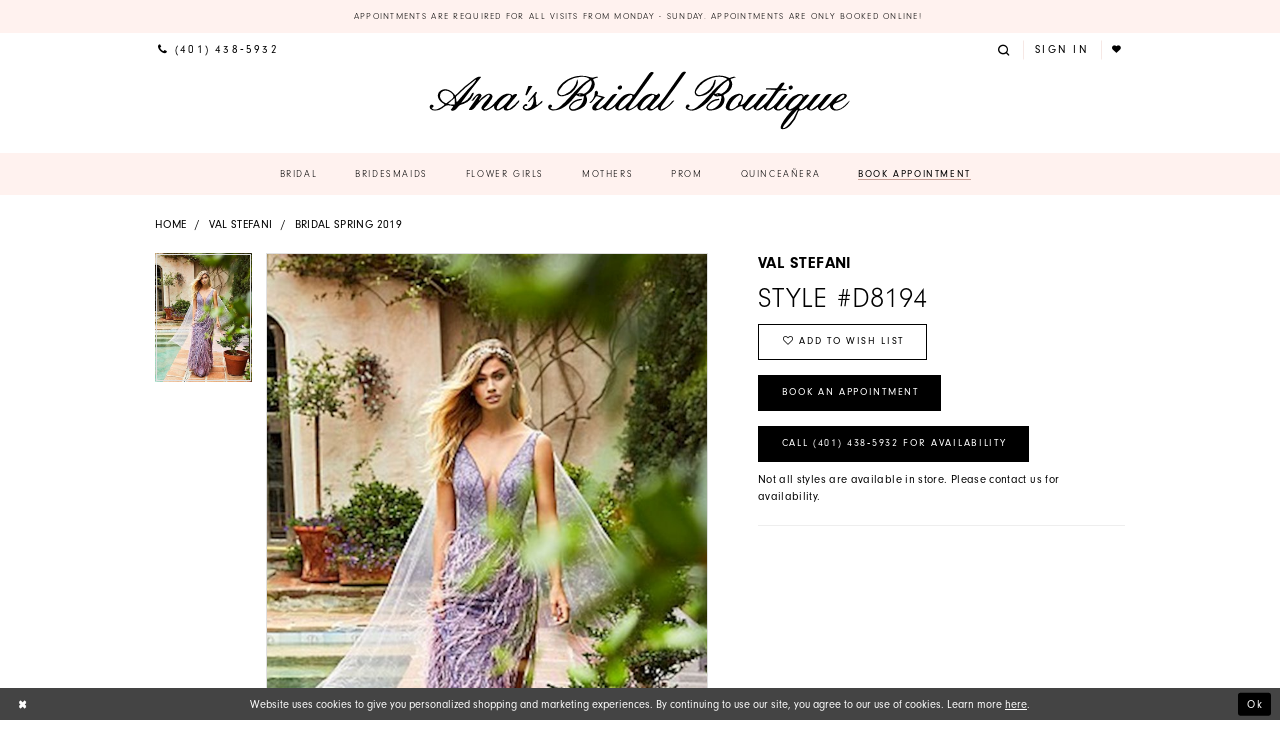

--- FILE ---
content_type: text/html; charset=utf-8
request_url: https://www.anasbridal.com/val-stefani/bridal-spring-2019/d8194
body_size: 13807
content:
<!DOCTYPE html>
<html class="" lang="en-US">
<head>
    
<base href="/">
<meta charset="UTF-8">
<meta name="viewport" content="width=device-width, initial-scale=1, maximum-scale=2, user-scalable=1" />
<meta name="format-detection" content="telephone=yes">
    
<title>Val Stefani - D8194 | Ana&#x27;s Bridal Boutique</title>

    <meta property="og:title" content="Val Stefani - D8194 | Ana&#x27;s Bridal Boutique" />
    <meta property="og:type" content="website" />
    <meta property="og:url" content="https://www.anasbridal.com/val-stefani/bridal-spring-2019/d8194"/>
        <meta name="description" content="Ana&#x27;s Bridal Boutique located in East Providence RI. Family-owned formalwear boutique carrying dresses for weddings, proms &amp; pageants, plus tuxedos. Style D8194" />
        <meta property="og:description" content="Ana&#x27;s Bridal Boutique located in East Providence RI. Family-owned formalwear boutique carrying dresses for weddings, proms &amp; pageants, plus tuxedos. Style D8194" />
        <meta property="og:image" content="https://dy9ihb9itgy3g.cloudfront.net/products/1586/d8194/d8194______.670.jpg" />
        <meta name="twitter:image" content="https://dy9ihb9itgy3g.cloudfront.net/products/1586/d8194/d8194______.670.jpg">
        <meta name="keywords" content="Bridal dresses, bridal gowns, bridesmaids, bridesmaids dresses, flower girl, prom, prom dresses," />
        <meta name="google-site-verification" content="0RjWJ_t5cLEh65ZHLgqvyFqBtGXniUC0a2hbLD2S-3Y" />
        <link rel="canonical" href="https://www.anasbridal.com/val-stefani/bridal-spring-2019/d8194" />


    <link rel="apple-touch-icon" sizes="180x180" href="Themes/AnasBridal/Content/img/favicon/apple-touch-icon.png">
<link rel="icon" type="image/png" sizes="32x32" href="Themes/AnasBridal/Content/img/favicon/favicon-32x32.png">
<link rel="icon" type="image/png" sizes="16x16" href="Themes/AnasBridal/Content/img/favicon/favicon-16x16.png">
<link rel="manifest" href="Themes/AnasBridal/Content/img/favicon/site.webmanifest">
<link rel="mask-icon" href="Themes/AnasBridal/Content/img/favicon/safari-pinned-tab.svg" color="#fd88d2">
<link rel="shortcut icon" href="Themes/AnasBridal/Content/img/favicon/favicon.ico">
<meta name="msapplication-TileColor" content="#fd88d2">
<meta name="msapplication-config" content="Themes/AnasBridal/Content/img/favicon/browserconfig.xml">
<meta name="theme-color" content="#ffe6f0">
    <link rel="preconnect" href="https://use.typekit.net" crossorigin="anonymous">
<link rel="preconnect" href="https://p.typekit.net" crossorigin="anonymous">
<link rel="preload" href="https://use.typekit.net/nae8xye.css" as="style">
<link rel="stylesheet" href="https://use.typekit.net/nae8xye.css"/>

    <link rel="stylesheet" type="text/css" href="https://www.anasbridal.com/content/theme.min.css?v=20251017104426"/>
    

    



    






</head>
<body class="page-pdp page-common page-white  ">
    <!--[if lt IE 11]>
      <p class="browsehappy">You are using an <strong>outdated</strong> browser. Please <a href="http://browsehappy.com/">upgrade your browser</a> to improve your experience.</p>
    <![endif]-->
    <div class="hidden-vars" data-vars>
    <div class="breakpoint-xl" data-var-name="breakpoint" data-var-type="xl" data-var-value="width"></div>
    <div class="breakpoint-lg" data-var-name="breakpoint" data-var-type="lg" data-var-value="width"></div>
    <div class="breakpoint-md" data-var-name="breakpoint" data-var-type="md" data-var-value="width"></div>
    <div class="breakpoint-sm" data-var-name="breakpoint" data-var-type="sm" data-var-value="width"></div>
    <div class="color-primary" data-var-name="color" data-var-type="primary" data-var-value="color"></div>
    <div class="color-secondary" data-var-name="color" data-var-type="secondary" data-var-value="color"></div>
</div>
    <!-- Loader -->
    <div id="spinner" class="loader">
        <div class="round">
            <div class="section"></div>
        </div>
    </div>
    <div class="app-container app-container-fix">
        





    <div class="preheader-promo" id="preheader-promo-common" data-property="preheader-promo">
        <div class="container-fluid">
            <div class="row">
                <div class="common-top-promo">
                    
    <div class="common-message" role="status" 
         data-popup="commonTopPromo" 
         data-popup-expires="1"
         style="display:none;background-color:#fff2ef;color:#000000;">
        <div class="common-message--blocks iblock-fix">

                <div class="common-message--block common-message--block-text-list">
                    <div class="common-message--text-list">
                        <div class="list">
                                <div class="list-item common-message--text-list-description-item">
                                    <div class="common-message--text common-message--text-list-description">
                                        <p style="text-align: center;"><a class="no-styles" href="/appointments" target="_self">Appointments are required for all visits from Monday - Sunday. Appointments are only booked online!&nbsp;</a></p>
                                    </div>
                                </div>

                        </div>
                    </div>
                </div>


        </div>
    </div>

                </div>
            </div>
        </div>
    </div>

<div class="primary-block iblock-fix" data-property="fixed-header">
        <div class="preheader preheader-line hidden-gt-sm color-primary">
            <div class="container-fluid">
                <div class="row">
                    <div class="preheader-block preheader-style">
                        <ul>
                                <li>
                                    <a href="tel:4014385932" 
   rel="nofollow"
   aria-label="Phone Us">
  <i class="icomoon icomoon-phone"
     aria-hodden="true">
  </i>
  <span>(401)&nbsp;438&#8209;5932
  </span>
</a>    

                                </li>
                                <li class="book-btn">
                                    <a href="appointments">
  <span>
    Book Appointment
  </span>
</a>

                                </li>
                        </ul>
                    </div>
                </div>
            </div>
        </div>
    <div class="preheader preheader-main">
        <div class="container">
            <div class="row">
                <div class="preheader-blocks">
                    <div class="preheader-block preheader-style preheader-left">
                        <ul role="menu"
                            aria-label="Preheader Left Menu. Buttons: hamburger, search, phone">
                            <li role="menuitem"
                                class="hidden-gt-sm">
                                <span role="button"
                                      class="navbar-toggle hidden-gt-sm menu-item collapsed"
                                      data-toggle="collapse"
                                      data-target="#main-navbar"
                                      aria-expanded="false"
                                      aria-controls="main-navbar"
                                      aria-label="Show Navbar">
                                    <i class="icomoon icomoon-hamburger"
                                       aria-hidden="true"></i>
                                </span>
                            </li>
                            <li role="menuitem"
                                class="hidden-gt-sm">
                                <a role="button"
                                   class="show-search"
                                   href="search"
                                   aria-haspopup="true"
                                   aria-expanded="false"
                                   aria-label="Show search">
                                    <i class="icomoon icomoon-search"
                                       aria-hidden="true"></i>
                                </a>
                            </li>
                                <li role="menuitem"
                                    class="hidden-xs hidden-sm">
                                    <a href="tel:4014385932" 
   rel="nofollow"
   aria-label="Phone Us">
  <i class="icomoon icomoon-phone"
     aria-hodden="true">
  </i>
  <span>(401)&nbsp;438&#8209;5932
  </span>
</a>    

                                </li>
                        </ul>
                    </div>
                    <a href="/" class="brand-logo" aria-label="Ana&#x27;s Bridal Prom &amp; Pageante">
                        <img src="logos/main-logo?v=d5f6cd39-2440-f0fc-43e4-0acff434346e" alt="Ana&#x27;s Bridal Prom &amp; Pageante"/>
                    </a>
                    <div class="preheader-block preheader-style preheader-right">
                        <ul role="menu"
                            aria-label="Preheader Right Menu. Buttons: search, account, wishlist"
                            class="has-separators">
                            <li role="menuitem"
                                class="hidden-xs hidden-sm">
                                <a role="button"
                                   class="show-search"
                                   href="search"
                                   aria-haspopup="true"
                                   aria-expanded="false"
                                   aria-label="Show search">
                                    <i class="icomoon icomoon-search"
                                       aria-hidden="true"></i>
                                </a>
                            </li>
                            <li role="menuitem"
                                class="dropdown">
                                <a href="/account"
                                   class="dropdown-toggle"
                                   data-toggle="dropdown"
                                   aria-haspopup="true"
                                   aria-expanded="false"
                                   aria-label="Account dropdown">
                                    <i class="icomoon icomoon-user hidden-gt-sm"
                                       aria-hidden="true"></i>
                                    <span class="hidden-sm hidden-xs">Sign In</span>
                                </a>
                                <div class="dropdown-menu clickable cart-popup"
                                     role="dialog"
                                     aria-label="Account Dialog">
                                    <span class="fl-right close-dropdown"
                                          data-trigger="cart"
                                          role="button"
                                          aria-label="Toggle Account Dialog"
                                          aria-haspopup="true"
                                          aria-expanded="false">
                                    </span>
                                    <div class="account-dropdown">
                                        <ul>
                                                <li><a href="/login">Sign In</a></li>
                                                <li><a href="/register">Sign Up</a></li>
                                                <li><a href="/wishlist">Wishlist</a></li>
                                        </ul>
                                    </div>
                                </div>
                            </li>
                            <li role="menuitem">
                                <a href="/wishlist"
                                   aria-label="Check Wishlist">
                                    <i class="icomoon icomoon-heart"
                                       aria-hidden="true"></i>
                                </a>
                            </li>
                        </ul>
                    </div>
                    <div class="search-holder">
                        <div name="search-form" role="search" aria-label="Search form"
     class="search-form iblock-fix collapsed">
    <div class="search-group ui-widget">

        <div class="search-btn search-btn-left search-addon1">
            <button type="submit" data-trigger="search" aria-label="Submit Search">
                <i class="icon-syvo icon-search" aria-hidden="true"></i>
            </button>
        </div>
        <div class="search-btn search-btn-right">
            <button type="button" class="close-search-form" aria-label="Close Search">
                <i class="icon-syvo icon-close-x" aria-hidden="true"></i>
            </button>
        </div>
        <input type="search"
               name="query"
               class="ui-autocomplete-input"
               placeholder="Search"
               aria-label="Search"
               data-property="search"/>
    </div>
</div>
                    </div>
                </div>
            </div>
        </div>
    </div>
    <header class="header iblock-fix">
        <div class="container">
            <div class="row">
                <div class="header-blocks clearfix">
                    <div id="main-navbar" class="main-navbar navbar-collapse collapse">
<div class="common-navbar">
    <span class="close-navbar" data-toggle="collapse" data-target="#main-navbar" aria-haspopup="false" aria-expanded="false" aria-hidden="true">
    </span>
    <ul>
                  <!--<li>
        <a href="covid-19-announcement">
          <span> <Strong>
            COVID-19 Update
            </Strong>
          </span>
          <i class="sign">
          </i>
        </a>
      </li>-->
      <li>
        <a href="collections/bridal">
          <span>
            Bridal
          </span>
          <i class="sign">
          </i>
        </a>
      </li>
      
      <li>
        <a href="collections/bridesmaids">
          <span>Bridesmaids
          </span>
          <i class="sign">
          </i>
        </a>
      </li>
      <li>
        <a href="collections/flowergirl">
          <span>Flower Girls
          </span>
          <i class="sign">
          </i>
        </a>
      </li>
      <li>
        <a href="/collections/motherofthebride">
          <span>Mothers
          </span>
          <i class="sign">
          </i>
        </a>
      </li>
      <!--<li>
        <<a href="tuxedo">
          <span>Tuxedo Rentals
          </span>
          <i class="sign">
          </i>
        </a>
      </li>-->
 <li>
        <!-- <input type="checkbox" data-trigger="menu-opener"> -->

        <a href="collections/prom">
          <span>Prom
          </span>
          <i class="sign">
          </i>
        </a>          
      </li>
      <li>
        <a href="collections/quinceanera">
          <span>Quinceañera
          </span>
          <i class="sign">
          </i>
        </a>
      </li>
      <!--<li>
        <a href="events">
          <span>Events
          </span>
          <i class="sign">
          </i>
        </a>
      </li>-->
      <li class="book-btn">
        <a href="appointments">
          <span>Book Appointment
          </span>
        </a>
      </li>
    </ul>
  </div>
                        <div class="common-navbar account-block hidden-gt-sm">
    <ul>
            <li>
                <a href="/login">
                    <span>Sign In</span>
                    <i class="sign" aria-hidden="true"></i>
                </a>
            </li>
            <li>
                <a href="/register">
                    <span>Sign Up</span>
                    <i class="sign" aria-hidden="true"></i>
                </a>
            </li>
            <li>
                <a href="/wishlist">
                    <span>Wishlist</span>
                    <i class="sign" aria-hidden="true"></i>
                </a>
            </li>
    </ul>
</div>
                    </div>
                </div>
            </div>
        </div>
    </header>
</div>

        <div class="main-content" id="main" role="main">
            



<div class="details-cmp common-cmp bootstrap-iso iblock-fix">

    

<section class="section-breadcrumbs">
    <div class="container">
        <div class="row">
            <div class="common-breadcrumbs">
                <ul>
                        <li>
                                <a class=""
                                   href="/">Home</a>

                        </li>
                        <li>
                                <a class=""
                                   href="/val-stefani">Val Stefani</a>

                        </li>
                        <li>
                                <a class=""
                                   href="/val-stefani/bridal-spring-2019">Bridal Spring 2019</a>

                        </li>
                </ul>
            </div>
        </div>

    </div>
</section>

    <section class="section-product" data-product-id="4391">
        <div class="container">
            <div class="row">
                <div class="product-bio">
                    <div class="product-detailed clearfix iblock-fix">
                        <div class="product-info product-visual">

                            




<div class="product-media">
    

    <div class="product-views clearfix" data-property="parent">
        <span role="heading" aria-level="2" class="sr-only">Products Views Carousel</span>
        <a href="#products-views-skip" title="Skip to end" class="sr-only sr-only-focusable" 
           data-trigger="scroll-to" data-target="#products-views-skip">Skip to end</a>
        

<div class="product-view previews">
        <div class="list" data-list="previews" aria-label="Val Stefani Style #D8194 thumbnail list">

                    <div class="list-item">
                        <div class="preview has-background"
                             style="background-image: url('https://dy9ihb9itgy3g.cloudfront.net/products/1586/d8194/d8194______.340.jpg')"
                             data-trigger="color-filter-all"
                             data-value-id="">
                            <img src="https://dy9ihb9itgy3g.cloudfront.net/products/1586/d8194/d8194______.340.jpg" alt="Val Stefani Style #D8194 #0 default thumbnail"/>
                        </div>
                    </div>
        </div>
</div>
        

<div class="product-view overviews common-videolist">

        <div class="list" data-list="overviews" data-slick>
                    <div class="list-item slick-current">
                        <div class="overview"
                             data-lazy-background
                             data-value-id=""
                             data-related-image="false">
                            <a href="https://dy9ihb9itgy3g.cloudfront.net/products/1586/d8194/d8194______.2000.jpg"
                               class="MagicZoom overview-media" data-options="lazyZoom: true; textClickZoomHint: Click to zoom"
                               aria-label="Full size Val Stefani Style #D8194 #0 default picture">
                                <img data-lazy="https://dy9ihb9itgy3g.cloudfront.net/products/1586/d8194/d8194______.740.jpg" 
                                     alt="Val Stefani Style #D8194 #0 default picture"/>
                            </a>
                        </div>
                    </div>
        </div>
    
    <div class="controls">
        <div class="list">
            <div class="list-item">
            </div>
        </div>
    </div>

    

</div>
        <div id="products-views-skip" class="sr-only" tabindex="-1">Products Views Carousel End</div>
    </div>

</div>

<div class="visual-dots dots-placeholder"></div>

<div class="social-networks social-share social-share-single">
    <ul>
        <li>
            <span class="share-title">
                Share:
            </span>
        </li>
                    <li style="display: none;">
                        <a href="https://www.pinterest.com/aboutiquetuxedo/"
                           data-property="pinterest-share"
                           data-placement="Social group"
                           target="_blank" title="Pinterest" aria-label="Share using Pinterest">
                            <i class="fa fa-pinterest-p" aria-hidden="true"></i>
                        </a>
                    </li>
                    <li style="display: none;">
                        <a href="https://x.com/anasbridal_ri"
                           data-property="x-share"
                           data-placement="Social group"
                           target="_blank" title="X" aria-label="Share using X">
                            <i class="icon-syvo icon-x-twitter" aria-hidden="true"></i>
                        </a>
                    </li>
                    <li style="display: none;">
                        <a href="https://www.youtube.com/channel/UCsBwHqV1_TbVKN71fXJPaKw?view_as=subscriber"
                           data-property="youtube-share"
                           data-placement="Social group"
                           target="_blank" title="Youtube" aria-label="Share using Youtube">
                            <i class="fa fa-youtube" aria-hidden="true"></i>
                        </a>
                    </li>
        
    </ul>
</div>




                        </div>
                        <div class="product-info product-sheet" data-property="product-details">

                            


<div class="product-heading">
    <div class="option name">
        
    <h1 role="heading" aria-level="1">
        Val Stefani
    </h1>

    <h3 role="heading" aria-level="2">
        Style #D8194
    </h3>


    </div>
    

</div>




    <div class="product-dynamic">
    </div>



<div class="product-actions" aria-live="polite" aria-label="Product buttons. Cart and Wishlist buttons state depends on color/size combination chosen">
    <div class="option buttons-block">


    <div class="relative-container">
        <div class="cart-hint" data-property="cart-tooltip">
    <a href="#" class="cart-hint-close" data-trigger="cart-tooltip-close" aria-label="Close ship date tooltip"><span aria-hidden="true">&#10006;</span></a>
    <div class="cart-hint-header">
        <span class="h5" data-change="cart-tooltip-header">Ship date:</span>
    </div>
    <div class="cart-hint-body">
        <p data-change="cart-tooltip-text"></p>
    </div>
    <div class="cart-hint-arrow"></div>
</div>
        <a class="btn btn-success-invert btn__add-wishlist" data-property="add-wishlist" data-value="true">
            <i class="fa fa-heart-o btn__add-wishlist__icon" aria-hidden="true"></i>
            <span class="btn__add-wishlist__title">Add To Wish List</span>
            <i class="fa fa-check btn__add-wishlist__icon--active" aria-hidden="true"></i>
            <span class="btn__add-wishlist__title--active"></span>
        </a>
    </div>
    <a href="/appointments" class="btn btn-success" data-property="book-appointment" >
        Book an Appointment
    </a>
    <a href="tel:4014385932" data-property="cart-call" data-value="true"
       class="btn btn-success text-uppercase hide">
        Call (401)&nbsp;438&#8209;5932 for Availability
    </a>
    

    </div>
</div>






    <div class="product-attributes">
        <div class="option description">
            



        </div>
    </div>
    <div>
        <div class="option description">
            
    <div class="pdp-disclaimer-description"><p>Not all styles are available in store. Please contact us for availability.&nbsp;</p></div>
        <hr />

        </div>
    </div>




                        </div>
                    </div>

                    


                </div>
            </div>
        </div>
    </section>


    


    <section class="section-header">
        <div class="container">
            <div class="row">
                <div class="header">
                    <h2>Related Products</h2>
                </div>
            </div>
        </div>
    </section>
    <section class="section-recommended section-related" aria-label="Related Products">
        <span role="heading" aria-level="2" class="sr-only">Related Products Carousel</span>
        <a href="#related-products-skip" title="Skip to end" class="sr-only sr-only-focusable"
           data-trigger="scroll-to" data-target="#related-products-skip">Skip to end</a>
        <div class="container">
            <div class="row">
                <div class="recommended-products related-products" data-property="related-products">
                        <div class="product-list" data-property="product-list">
    <div class="list" data-list="products" 
         role="listbox" aria-label="Product List">

            <div class="list-item" data-layout-width 
                 role="option" aria-label="Val Stefani Style #D8193">
                

<div class="product" data-property="parent" data-product-id="4390">
    <div class="product-images">
        <a href="/val-stefani/bridal-spring-2019/d8193" class="product-images--list list" data-list="images"
           data-link="product-images"
           role="presentation"
           tabindex="-1">
            <div class="list-item">
                

<div class="product-image product-image-default has-background" data-img="default" style="background-image: url(&#x27;https://dy9ihb9itgy3g.cloudfront.net/products/1586/d8193/d8193______.740.jpg&#x27;)" data-related-image="false"><img alt="Val Stefani Style #D8193 Image" height="1151" src="https://dy9ihb9itgy3g.cloudfront.net/products/1586/d8193/d8193______.740.jpg" width="740" /></div>
            </div>
        </a>

        

    </div>
    <div class="descriptions">
        <div class="description description-title">
            <div class="product-title">
    <div class="title title-small" title="Val Stefani Style #D8193">
        <h4 role="presentation" aria-level="4">
            <span data-layout-font>Val Stefani</span>
        </h4>
        <h5 role="presentation" aria-level="5">
            <span data-layout-font>Style #D8193</span>
        </h5>
</div>
</div>
        </div>

    </div>

</div>
            </div>
            <div class="list-item" data-layout-width 
                 role="option" aria-label="Val Stefani Style #D8192">
                

<div class="product" data-property="parent" data-product-id="4389">
    <div class="product-images">
        <a href="/val-stefani/bridal-spring-2019/d8192" class="product-images--list list" data-list="images"
           data-link="product-images"
           role="presentation"
           tabindex="-1">
            <div class="list-item">
                

<div class="product-image product-image-default has-background" data-img="default" style="background-image: url(&#x27;https://dy9ihb9itgy3g.cloudfront.net/products/1586/d8192/d8192______.740.jpg&#x27;)" data-related-image="false"><img alt="Val Stefani Style #D8192 Image" height="1151" src="https://dy9ihb9itgy3g.cloudfront.net/products/1586/d8192/d8192______.740.jpg" width="740" /></div>
            </div>
        </a>

        

    </div>
    <div class="descriptions">
        <div class="description description-title">
            <div class="product-title">
    <div class="title title-small" title="Val Stefani Style #D8192">
        <h4 role="presentation" aria-level="4">
            <span data-layout-font>Val Stefani</span>
        </h4>
        <h5 role="presentation" aria-level="5">
            <span data-layout-font>Style #D8192</span>
        </h5>
</div>
</div>
        </div>

    </div>

</div>
            </div>
            <div class="list-item" data-layout-width 
                 role="option" aria-label="Val Stefani Style #D8191">
                

<div class="product" data-property="parent" data-product-id="4388">
    <div class="product-images">
        <a href="/val-stefani/bridal-spring-2019/d8191" class="product-images--list list" data-list="images"
           data-link="product-images"
           role="presentation"
           tabindex="-1">
            <div class="list-item">
                

<div class="product-image product-image-default has-background" data-img="default" style="background-image: url(&#x27;https://dy9ihb9itgy3g.cloudfront.net/products/1586/d8191/d8191______.740.jpg&#x27;)" data-related-image="false"><img alt="Val Stefani Style #D8191 Image" height="1151" src="https://dy9ihb9itgy3g.cloudfront.net/products/1586/d8191/d8191______.740.jpg" width="740" /></div>
            </div>
        </a>

        

    </div>
    <div class="descriptions">
        <div class="description description-title">
            <div class="product-title">
    <div class="title title-small" title="Val Stefani Style #D8191">
        <h4 role="presentation" aria-level="4">
            <span data-layout-font>Val Stefani</span>
        </h4>
        <h5 role="presentation" aria-level="5">
            <span data-layout-font>Style #D8191</span>
        </h5>
</div>
</div>
        </div>

    </div>

</div>
            </div>
            <div class="list-item" data-layout-width 
                 role="option" aria-label="Val Stefani Style #D8190">
                

<div class="product" data-property="parent" data-product-id="4387">
    <div class="product-images">
        <a href="/val-stefani/bridal-spring-2019/d8190" class="product-images--list list" data-list="images"
           data-link="product-images"
           role="presentation"
           tabindex="-1">
            <div class="list-item">
                

<div class="product-image product-image-default has-background" data-img="default" style="background-image: url(&#x27;https://dy9ihb9itgy3g.cloudfront.net/products/1586/d8190/d8190______.740.jpg&#x27;)" data-related-image="false"><img alt="Val Stefani Style #D8190 Image" height="1151" src="https://dy9ihb9itgy3g.cloudfront.net/products/1586/d8190/d8190______.740.jpg" width="740" /></div>
            </div>
        </a>

        

    </div>
    <div class="descriptions">
        <div class="description description-title">
            <div class="product-title">
    <div class="title title-small" title="Val Stefani Style #D8190">
        <h4 role="presentation" aria-level="4">
            <span data-layout-font>Val Stefani</span>
        </h4>
        <h5 role="presentation" aria-level="5">
            <span data-layout-font>Style #D8190</span>
        </h5>
</div>
</div>
        </div>

    </div>

</div>
            </div>
            <div class="list-item" data-layout-width 
                 role="option" aria-label="Val Stefani Style #D8189">
                

<div class="product" data-property="parent" data-product-id="4386">
    <div class="product-images">
        <a href="/val-stefani/bridal-spring-2019/d8189" class="product-images--list list" data-list="images"
           data-link="product-images"
           role="presentation"
           tabindex="-1">
            <div class="list-item">
                

<div class="product-image product-image-default has-background" data-img="default" style="background-image: url(&#x27;https://dy9ihb9itgy3g.cloudfront.net/products/1586/d8189/d8189______.740.jpg&#x27;)" data-related-image="false"><img alt="Val Stefani Style #D8189 Image" height="1151" src="https://dy9ihb9itgy3g.cloudfront.net/products/1586/d8189/d8189______.740.jpg" width="740" /></div>
            </div>
        </a>

        

    </div>
    <div class="descriptions">
        <div class="description description-title">
            <div class="product-title">
    <div class="title title-small" title="Val Stefani Style #D8189">
        <h4 role="presentation" aria-level="4">
            <span data-layout-font>Val Stefani</span>
        </h4>
        <h5 role="presentation" aria-level="5">
            <span data-layout-font>Style #D8189</span>
        </h5>
</div>
</div>
        </div>

    </div>

</div>
            </div>
            <div class="list-item" data-layout-width 
                 role="option" aria-label="Val Stefani Style #D8187">
                

<div class="product" data-property="parent" data-product-id="4384">
    <div class="product-images">
        <a href="/val-stefani/bridal-spring-2019/d8187" class="product-images--list list" data-list="images"
           data-link="product-images"
           role="presentation"
           tabindex="-1">
            <div class="list-item">
                

<div class="product-image product-image-default has-background" data-img="default" style="background-image: url(&#x27;https://dy9ihb9itgy3g.cloudfront.net/products/1586/d8187/d8187______.740.jpg&#x27;)" data-related-image="false"><img alt="Val Stefani Style #D8187 Image" height="1151" src="https://dy9ihb9itgy3g.cloudfront.net/products/1586/d8187/d8187______.740.jpg" width="740" /></div>
            </div>
        </a>

        

    </div>
    <div class="descriptions">
        <div class="description description-title">
            <div class="product-title">
    <div class="title title-small" title="Val Stefani Style #D8187">
        <h4 role="presentation" aria-level="4">
            <span data-layout-font>Val Stefani</span>
        </h4>
        <h5 role="presentation" aria-level="5">
            <span data-layout-font>Style #D8187</span>
        </h5>
</div>
</div>
        </div>

    </div>

</div>
            </div>
            <div class="list-item" data-layout-width 
                 role="option" aria-label="Val Stefani Style #D8186">
                

<div class="product" data-property="parent" data-product-id="4383">
    <div class="product-images">
        <a href="/val-stefani/bridal-spring-2019/d8186" class="product-images--list list" data-list="images"
           data-link="product-images"
           role="presentation"
           tabindex="-1">
            <div class="list-item">
                

<div class="product-image product-image-default has-background" data-img="default" style="background-image: url(&#x27;https://dy9ihb9itgy3g.cloudfront.net/products/1586/d8186/d8186______.740.jpg&#x27;)" data-related-image="false"><img alt="Val Stefani Style #D8186 Image" height="1151" src="https://dy9ihb9itgy3g.cloudfront.net/products/1586/d8186/d8186______.740.jpg" width="740" /></div>
            </div>
        </a>

        

    </div>
    <div class="descriptions">
        <div class="description description-title">
            <div class="product-title">
    <div class="title title-small" title="Val Stefani Style #D8186">
        <h4 role="presentation" aria-level="4">
            <span data-layout-font>Val Stefani</span>
        </h4>
        <h5 role="presentation" aria-level="5">
            <span data-layout-font>Style #D8186</span>
        </h5>
</div>
</div>
        </div>

    </div>

</div>
            </div>
            <div class="list-item" data-layout-width 
                 role="option" aria-label="Val Stefani Style #D8185">
                

<div class="product" data-property="parent" data-product-id="4382">
    <div class="product-images">
        <a href="/val-stefani/bridal-spring-2019/d8185" class="product-images--list list" data-list="images"
           data-link="product-images"
           role="presentation"
           tabindex="-1">
            <div class="list-item">
                

<div class="product-image product-image-default has-background" data-img="default" style="background-image: url(&#x27;https://dy9ihb9itgy3g.cloudfront.net/products/1586/d8185/d8185______.740.jpg&#x27;)" data-related-image="false"><img alt="Val Stefani Style #D8185 Image" height="1151" src="https://dy9ihb9itgy3g.cloudfront.net/products/1586/d8185/d8185______.740.jpg" width="740" /></div>
            </div>
        </a>

        

    </div>
    <div class="descriptions">
        <div class="description description-title">
            <div class="product-title">
    <div class="title title-small" title="Val Stefani Style #D8185">
        <h4 role="presentation" aria-level="4">
            <span data-layout-font>Val Stefani</span>
        </h4>
        <h5 role="presentation" aria-level="5">
            <span data-layout-font>Style #D8185</span>
        </h5>
</div>
</div>
        </div>

    </div>

</div>
            </div>
            <div class="list-item" data-layout-width 
                 role="option" aria-label="Val Stefani Style #D8184">
                

<div class="product" data-property="parent" data-product-id="4381">
    <div class="product-images">
        <a href="/val-stefani/bridal-spring-2019/d8184" class="product-images--list list" data-list="images"
           data-link="product-images"
           role="presentation"
           tabindex="-1">
            <div class="list-item">
                

<div class="product-image product-image-default has-background" data-img="default" style="background-image: url(&#x27;https://dy9ihb9itgy3g.cloudfront.net/products/1586/d8184/d8184______.740.jpg&#x27;)" data-related-image="false"><img alt="Val Stefani Style #D8184 Image" height="1151" src="https://dy9ihb9itgy3g.cloudfront.net/products/1586/d8184/d8184______.740.jpg" width="740" /></div>
            </div>
        </a>

        

    </div>
    <div class="descriptions">
        <div class="description description-title">
            <div class="product-title">
    <div class="title title-small" title="Val Stefani Style #D8184">
        <h4 role="presentation" aria-level="4">
            <span data-layout-font>Val Stefani</span>
        </h4>
        <h5 role="presentation" aria-level="5">
            <span data-layout-font>Style #D8184</span>
        </h5>
</div>
</div>
        </div>

    </div>

</div>
            </div>
            <div class="list-item" data-layout-width 
                 role="option" aria-label="Val Stefani Style #D8183">
                

<div class="product" data-property="parent" data-product-id="4380">
    <div class="product-images">
        <a href="/val-stefani/bridal-spring-2019/d8183" class="product-images--list list" data-list="images"
           data-link="product-images"
           role="presentation"
           tabindex="-1">
            <div class="list-item">
                

<div class="product-image product-image-default has-background" data-img="default" style="background-image: url(&#x27;https://dy9ihb9itgy3g.cloudfront.net/products/1586/d8183/d8183______.740.jpg&#x27;)" data-related-image="false"><img alt="Val Stefani Style #D8183 Image" height="1151" src="https://dy9ihb9itgy3g.cloudfront.net/products/1586/d8183/d8183______.740.jpg" width="740" /></div>
            </div>
        </a>

        

    </div>
    <div class="descriptions">
        <div class="description description-title">
            <div class="product-title">
    <div class="title title-small" title="Val Stefani Style #D8183">
        <h4 role="presentation" aria-level="4">
            <span data-layout-font>Val Stefani</span>
        </h4>
        <h5 role="presentation" aria-level="5">
            <span data-layout-font>Style #D8183</span>
        </h5>
</div>
</div>
        </div>

    </div>

</div>
            </div>
            <div class="list-item" data-layout-width 
                 role="option" aria-label="Val Stefani Style #D8181">
                

<div class="product" data-property="parent" data-product-id="4378">
    <div class="product-images">
        <a href="/val-stefani/bridal-spring-2019/d8181" class="product-images--list list" data-list="images"
           data-link="product-images"
           role="presentation"
           tabindex="-1">
            <div class="list-item">
                

<div class="product-image product-image-default has-background" data-img="default" style="background-image: url(&#x27;https://dy9ihb9itgy3g.cloudfront.net/products/1586/d8181/d8181______&#x2B;(1).740.jpg&#x27;)" data-related-image="false"><img alt="Val Stefani Style #D8181 Image" height="1151" src="https://dy9ihb9itgy3g.cloudfront.net/products/1586/d8181/d8181______&#x2B;(1).740.jpg" width="740" /></div>
            </div>
        </a>

        

    </div>
    <div class="descriptions">
        <div class="description description-title">
            <div class="product-title">
    <div class="title title-small" title="Val Stefani Style #D8181">
        <h4 role="presentation" aria-level="4">
            <span data-layout-font>Val Stefani</span>
        </h4>
        <h5 role="presentation" aria-level="5">
            <span data-layout-font>Style #D8181</span>
        </h5>
</div>
</div>
        </div>

    </div>

</div>
            </div>
            <div class="list-item" data-layout-width 
                 role="option" aria-label="Val Stefani Style #D8171">
                

<div class="product" data-property="parent" data-product-id="4377">
    <div class="product-images">
        <a href="/val-stefani/bridal-spring-2019/d8171" class="product-images--list list" data-list="images"
           data-link="product-images"
           role="presentation"
           tabindex="-1">
            <div class="list-item">
                

<div class="product-image product-image-default has-background" data-img="default" style="background-image: url(&#x27;https://dy9ihb9itgy3g.cloudfront.net/products/1586/d8171/d8171______b.740.jpg&#x27;)" data-related-image="false"><img alt="Val Stefani Style #D8171 Image" height="1151" src="https://dy9ihb9itgy3g.cloudfront.net/products/1586/d8171/d8171______b.740.jpg" width="740" /></div>
            </div>
        </a>

        

    </div>
    <div class="descriptions">
        <div class="description description-title">
            <div class="product-title">
    <div class="title title-small" title="Val Stefani Style #D8171">
        <h4 role="presentation" aria-level="4">
            <span data-layout-font>Val Stefani</span>
        </h4>
        <h5 role="presentation" aria-level="5">
            <span data-layout-font>Style #D8171</span>
        </h5>
</div>
</div>
        </div>

    </div>

</div>
            </div>
            <div class="list-item" data-layout-width 
                 role="option" aria-label="Val Stefani Style #D8170">
                

<div class="product" data-property="parent" data-product-id="4376">
    <div class="product-images">
        <a href="/val-stefani/bridal-spring-2019/d8170" class="product-images--list list" data-list="images"
           data-link="product-images"
           role="presentation"
           tabindex="-1">
            <div class="list-item">
                

<div class="product-image product-image-default has-background" data-img="default" style="background-image: url(&#x27;https://dy9ihb9itgy3g.cloudfront.net/products/1586/d8170/d8170______.740.jpg&#x27;)" data-related-image="false"><img alt="Val Stefani Style #D8170 Image" height="1151" src="https://dy9ihb9itgy3g.cloudfront.net/products/1586/d8170/d8170______.740.jpg" width="740" /></div>
            </div>
        </a>

        

    </div>
    <div class="descriptions">
        <div class="description description-title">
            <div class="product-title">
    <div class="title title-small" title="Val Stefani Style #D8170">
        <h4 role="presentation" aria-level="4">
            <span data-layout-font>Val Stefani</span>
        </h4>
        <h5 role="presentation" aria-level="5">
            <span data-layout-font>Style #D8170</span>
        </h5>
</div>
</div>
        </div>

    </div>

</div>
            </div>
            <div class="list-item" data-layout-width 
                 role="option" aria-label="Val Stefani Style #D8169">
                

<div class="product" data-property="parent" data-product-id="4375">
    <div class="product-images">
        <a href="/val-stefani/bridal-spring-2019/d8169" class="product-images--list list" data-list="images"
           data-link="product-images"
           role="presentation"
           tabindex="-1">
            <div class="list-item">
                

<div class="product-image product-image-default has-background" data-img="default" style="background-image: url(&#x27;https://dy9ihb9itgy3g.cloudfront.net/products/1586/d8169/d8169______b.740.jpg&#x27;)" data-related-image="false"><img alt="Val Stefani Style #D8169 Image" height="1151" src="https://dy9ihb9itgy3g.cloudfront.net/products/1586/d8169/d8169______b.740.jpg" width="740" /></div>
            </div>
        </a>

        

    </div>
    <div class="descriptions">
        <div class="description description-title">
            <div class="product-title">
    <div class="title title-small" title="Val Stefani Style #D8169">
        <h4 role="presentation" aria-level="4">
            <span data-layout-font>Val Stefani</span>
        </h4>
        <h5 role="presentation" aria-level="5">
            <span data-layout-font>Style #D8169</span>
        </h5>
</div>
</div>
        </div>

    </div>

</div>
            </div>
            <div class="list-item" data-layout-width 
                 role="option" aria-label="Val Stefani Style #D8168">
                

<div class="product" data-property="parent" data-product-id="4374">
    <div class="product-images">
        <a href="/val-stefani/bridal-spring-2019/d8168" class="product-images--list list" data-list="images"
           data-link="product-images"
           role="presentation"
           tabindex="-1">
            <div class="list-item">
                

<div class="product-image product-image-default has-background" data-img="default" style="background-image: url(&#x27;https://dy9ihb9itgy3g.cloudfront.net/products/1586/d8168/d8168______.740.jpg&#x27;)" data-related-image="false"><img alt="Val Stefani Style #D8168 Image" height="1151" src="https://dy9ihb9itgy3g.cloudfront.net/products/1586/d8168/d8168______.740.jpg" width="740" /></div>
            </div>
        </a>

        

    </div>
    <div class="descriptions">
        <div class="description description-title">
            <div class="product-title">
    <div class="title title-small" title="Val Stefani Style #D8168">
        <h4 role="presentation" aria-level="4">
            <span data-layout-font>Val Stefani</span>
        </h4>
        <h5 role="presentation" aria-level="5">
            <span data-layout-font>Style #D8168</span>
        </h5>
</div>
</div>
        </div>

    </div>

</div>
            </div>
    </div>
</div>
                </div>
            </div>
        </div>
        <div id="related-products-skip" class="sr-only" tabindex="-1">Related Products Carousel End</div>
    </section>




    


</div>



        </div>
        
<div class="ending-block iblock-fix">
    <footer class="footer">
        <div class="container">
            <div class="row">
                <div class="footer-groups">
                    <div class="footer-logo-block">
                        <a href="/" class="footer-logo" aria-label="Ana&#x27;s Bridal Prom &amp; Pageante">
                            <img src="logos/main-logo?v=d5f6cd39-2440-f0fc-43e4-0acff434346e" alt="Ana&#x27;s Bridal Prom &amp; Pageante" />
                        </a>
                    </div>
                    <div class="list">
                        <div class="list-item hidden-gt-sm">
                            <div class="footer-group">
                                <div class="footer-style">
                                    <h5>Stay in the loop</h5>
                                    
<div class="subscribe iblock-fix">
    <form data-form="subscribe" novalidate="novalidate"
          aria-label="Subscribe form"
          >
        <div class="block-row">
            <input type="email"
                   name="email"
                   placeholder="enter email"
                   autocomplete="off"
                   data-input="subscribe"
                   data-rule-email="true"
                   aria-label="Email email address"/>
            <button type="submit"
                    data-trigger="subscribe"
                    aria-label="Subscribe submit">
                <i class="icomoon icomoon-send-arrow"
                   aria-hidden="true"></i>
            </button>
            <label class="success"
                   data-msg="subscribe">
                Thank you for signing up!
            </label>
        </div>
    </form>
</div>


                                    


    <div class="social-networks social-links">
        <ul aria-label="Follow us">
                    <li>
                        <a href="https://www.facebook.com/AnasBridalBoutique1"
                           target="_blank" title="Facebook"
                           tabindex="0" aria-label="Visit our Facebook">
                            <i class="fa fa-facebook" aria-hidden="true"></i>
                        </a>
                    </li>
                    <li>
                        <a href="https://www.instagram.com/anasbridal_ri/"
                           target="_blank" title="Instagram"
                           tabindex="-1" aria-label="Visit our Instagram">
                            <i class="fa fa-instagram" aria-hidden="true"></i>
                        </a>
                    </li>
                    <li>
                        <a href="https://www.pinterest.com/aboutiquetuxedo/"
                           target="_blank" title="Pinterest"
                           tabindex="-1" aria-label="Visit our Pinterest">
                            <i class="fa fa-pinterest-p" aria-hidden="true"></i>
                        </a>
                    </li>
                    <li>
                        <a href="https://x.com/anasbridal_ri"
                           target="_blank" title="X"
                           tabindex="-1" aria-label="Visit our X">
                            <i class="icon-syvo icon-x-twitter" aria-hidden="true"></i>
                        </a>
                    </li>
                    <li>
                        <a href="https://www.youtube.com/channel/UCsBwHqV1_TbVKN71fXJPaKw?view_as=subscriber"
                           target="_blank" title="Youtube"
                           tabindex="-1" aria-label="Visit our Youtube">
                            <i class="fa fa-youtube" aria-hidden="true"></i>
                        </a>
                    </li>
        </ul>
    </div>

                                </div>
                            </div>
                        </div>
                            <div class="list-item">
                                <div class="footer-group">
                                    <div class="footer-style">
                                        <h5>Contact Us
</h5>
<ul>
  <li>
    <a href="tel:4014385932" rel="nofollow">(401)&nbsp;438&#8209;5932
    </a>
  </li>
  <li>
    <a href="https://www.google.com/maps/place/Ana's+Bridal+Boutique/@41.8129588,-71.3675778,17z/data=!4m13!1m7!3m6!1s0x89e45ac747e6b977:0xc35680c9e6e29b01!2s456+Warren+Ave,+East+Providence,+RI+02914!3b1!8m2!3d41.8129588!4d-71.3653891!3m4!1s0x89e45ac747e50d0d:0x6bfb338111c16853!8m2!3d41.812947!4d-71.365405" target="_blank">
      456 Warren Ave. 
      <br>
      East Providence, RI 02914
    </a>
  </li>
</ul>     

                                    </div>
                                </div>
                            </div>
                            <div class="list-item">
                                <div class="footer-group">
                                    <div class="footer-style">
                                        <h5>Hours
</h5>
<p>
 Appointments are required for Monday - Sunday. 
  <br>
  Appointments are booked online!
  <br>
  <br>
  Monday - Friday: 10:00am - 8:00pm
  <br>
  Saturdays: 10:00am - 5:00pm
  <br>
  Sundays: 10:00am - 3:00pm
</p>  

                                    </div>
                                </div>
                            </div>
                        <div class="list-item">
                            <div class="footer-group hidden-xs hidden-sm">
                                <div class="footer-style">
                                    <h5>Stay in the loop</h5>
                                    
<div class="subscribe iblock-fix">
    <form data-form="subscribe" novalidate="novalidate"
          aria-label="Subscribe form"
          >
        <div class="block-row">
            <input type="email"
                   name="email"
                   placeholder="enter email"
                   autocomplete="off"
                   data-input="subscribe"
                   data-rule-email="true"
                   aria-label="Email email address"/>
            <button type="submit"
                    data-trigger="subscribe"
                    aria-label="Subscribe submit">
                <i class="icomoon icomoon-send-arrow"
                   aria-hidden="true"></i>
            </button>
            <label class="success"
                   data-msg="subscribe">
                Thank you for signing up!
            </label>
        </div>
    </form>
</div>


                                    


    <div class="social-networks social-links">
        <ul aria-label="Follow us">
                    <li>
                        <a href="https://www.facebook.com/AnasBridalBoutique1"
                           target="_blank" title="Facebook"
                           tabindex="0" aria-label="Visit our Facebook">
                            <i class="fa fa-facebook" aria-hidden="true"></i>
                        </a>
                    </li>
                    <li>
                        <a href="https://www.instagram.com/anasbridal_ri/"
                           target="_blank" title="Instagram"
                           tabindex="-1" aria-label="Visit our Instagram">
                            <i class="fa fa-instagram" aria-hidden="true"></i>
                        </a>
                    </li>
                    <li>
                        <a href="https://www.pinterest.com/aboutiquetuxedo/"
                           target="_blank" title="Pinterest"
                           tabindex="-1" aria-label="Visit our Pinterest">
                            <i class="fa fa-pinterest-p" aria-hidden="true"></i>
                        </a>
                    </li>
                    <li>
                        <a href="https://x.com/anasbridal_ri"
                           target="_blank" title="X"
                           tabindex="-1" aria-label="Visit our X">
                            <i class="icon-syvo icon-x-twitter" aria-hidden="true"></i>
                        </a>
                    </li>
                    <li>
                        <a href="https://www.youtube.com/channel/UCsBwHqV1_TbVKN71fXJPaKw?view_as=subscriber"
                           target="_blank" title="Youtube"
                           tabindex="-1" aria-label="Visit our Youtube">
                            <i class="fa fa-youtube" aria-hidden="true"></i>
                        </a>
                    </li>
        </ul>
    </div>

                                </div>
                            </div>
                        </div>
                            <div class="list-item">
                                <div class="footer-group">
                                    <div class="footer-style footer-alt">
                                        <h5>Information
</h5>
<ul>
  <li>
    <a href="contact-us">Contact us
    </a>
  </li>
<li>
    <a href="about-us">About Us
    </a>
  </li>
  <li>
    <a href="appointments">Appointments
    </a>
  </li>
  <li>
    <a href="accessibility-statement"> Accessibility
    </a>
  </li>
  <li>
    <a href="terms-of-sale-agreement"> Terms of Sale Agreement
    </a>
  </li>
  <li>
    <a href="returns">Returns & 
      <br>Exchanges
    </a>
  </li>
</ul>

                                    </div>
                                </div>
                            </div>
                    </div>
                </div>
            </div>
        </div>
    </footer>
    <div class="postfooter" id="postfooter">
        <div class="container">
            <div class="row">
                <div class="postfooter-groups">
                    <div class="postfooter-group">
                        <div class="postfooter-style">
                            <p>
                                &copy;Ana&#x27;s Bridal Boutique 2025
                            </p>
                        </div>
                    </div>
                </div>
            </div>
        </div>
    </div>
</div>
    </div>
    







    <style>
            
    </style>
    <div id="privacyPolicyAcceptance" class="sticky-horizontal-bar" role="alert">
        <div class="content">


                <div class="popup-block popup-body">
                    <p>Website uses cookies to give you personalized shopping and marketing experiences. By continuing to use our site, you agree to our use of cookies. Learn more <a href='privacy'>here</a>.</p>
                </div>
            

                <div class="popup-block popup-controls popup-controls--left">
                    
    <div class="list">
            <div class="list-item">
                <button class="btn btn-success-invert close" aria-label="Close Dialog"></button>
            </div>
    </div>

                </div>

                <div class="popup-block popup-controls popup-controls--right">
                    
    <div class="list">
            <div class="list-item">
                <button class="btn btn-success ok" aria-label="Submit Dialog">Ok</button>
            </div>
    </div>

                </div>
        </div>
    </div>






    





<div class="modal common-modal auth-modal" id="loginModal" role="dialog" aria-label="Sign In Form dialog">
    <div class="modal-dialog">
        <div class="modal-content auth-form">
            <div class="modal-header">
                <h2>Sign In</h2>
            </div>
            <div class="modal-body">
                <div class="clearfix" id="sign-in-popup">
<form action="/login?ReturnUrl=%2Fval-stefani%2Fbridal-spring-2019%2Fd8194" aria-label="Sign In Form" id="sign-in-form-popup" method="post" name="sign-in" role="form">                        <div class="error-summary">
                            
                        </div>
                        <div class="form-group">
                            <label for="loginEmail" role="presentation">Email</label>
                            <input aria-label="Type email" autocomplete="off" class="form-control" data-val="true" data-val-email="Provide correct email address" data-val-required="This field is required" id="loginEmail" name="Email" placeholder="Type email" type="text" value="" />
                            <span class="field-validation-valid" data-valmsg-for="Email" data-valmsg-replace="true"></span>
                        </div>
                        <div class="form-group">
                            <label for="passwordEmail" role="presentation">Password</label>
                            <input aria-label="Type password" class="form-control" data-val="true" data-val-required="This field is required" id="passwordEmail" name="Password" placeholder="Type password" type="password" />
                            <span class="field-validation-valid" data-valmsg-for="Password" data-valmsg-replace="true"></span>
                        </div>
                        <div class="form-group form-submit">
                            <button type="submit"
                                    class="btn btn-success btn-block" aria-label="Submit Sign In Form">
                                Login
                            </button>
                                <a class="btn btn-default btn-block"
                                   href="#loginModal"
                                   rel="modal:close"
                                   role="button">
                                    Continue without an account
                                </a>   
                        </div>
<input name="__RequestVerificationToken" type="hidden" value="CfDJ8AvMvvJtpNdKh4Lakg9I5gckckNu185Cj5SMNYkbKvHKhyMvr9TekkWd6NDK5GRHtkl4wgXV_x6RraAptakQgysMTJr2HqtyoDxAz5ovK7CIC9uotUTfPwsZqoePQRY4oUJM-_gL2AgvozT4bT2rds0" /></form>                    <div class="auth-addon">
                        <p>
                            <a href="/forgotpassword">Forgot password?</a>
                        </p>
                        <p>
                            <span>Need an account? </span>
                            <a href="/register">Sign up for Free</a>
                        </p>
                        



                    </div>
                </div>
            </div>
        </div>
    </div>
</div>


<script src="https://www.anasbridal.com/scripts/theme.min.js?v=20251017104442"></script>
    


<script>
    if (typeof $.cookie === "function") {$.cookie.defaults = {secure:true,path: '/'};}

    var common_settings = {
        currencies: [{"currency":0,"format":"$0.00"}],
        checkoutCurrencyIndex: 0,
        isMobile: false,
        isAuthenticated: false
    };

    $.validator.messages = $.extend($.validator.messages,
            {
                email: 'Please enter a valid email address'
            }
    );
</script>

<script>
        jQuery(function ($) {
            window.Syvo.Search.load();
            window.Syvo.Popups.load();
            window.Syvo.Subscribe.load({ url: '/subscribe' });
        });
</script>



<script>
    jQuery(function ($) {
        var modalOptions = {
            referrerUrl: "https://www.anasbridal.com/val-stefani/bridal-spring-2019/d8194"
        };


        window.Syvo.Popup_Modal.load({
            urls: {
                post: "/website/submitmodal",
                get: "/website/getmodal"
            },
            modal: modalOptions
        });
    });
</script>














    <script>
            jQuery(function ($) {
                $("#privacyPolicyAcceptance button").click(function () {
                    $.cookie("privacyPolicyAccepted", true, { expires: 365, path: "/"});
                    $("#privacyPolicyAcceptance").fadeOut();
                });
            });
    </script>



    



<script>
        jQuery(function($) {          
            window.Syvo.Product_Views.load({
               viewControls: {
                  chooseInitialViewControl: false,
                  useScrollToColorImage : false
                }
            });
        });
</script>


<script>
    jQuery(function($) {
            window.Syvo.Forms_v2.load();
            var description = $("[data-property='description']").html();
            description = description ? description.trim() : "";

            window.Syvo.Product_Details.load({
                urls: {
                    addProductStockToCart: "/cart/addproductstocktocart",
                    addCompoundProductToCart: "/cart/addcompoundproducttocart",
                    addToWishList:"/wishlist/add"
                },
                productId: 4391,
                collectionId: 4335,
                productStockModel: [],
                prices: [],
                style: 'Val Stefani Style #D8194',
                ecommerceEnable: false,
                purchasable: false,
                disableColorClass: "hidden",
                unavailableColorClass: "disabled",
                enableAllColors: false,
                unavailableColorAttr: "disabled",
                disableSizeClass: "hidden",
                unavailableSizeClass: "disabled",
                unavailableSizeAttr: "disabled",
                activeControlClass: "active",
                disableCartClass: "disabled",
                more: {
                    description: description,
                    lettersAllowed: 200,
                    overlayColor: "#fff"
                },
                hideSizesIfUnavailable: false,
                isCompoundProduct: false,
                customAvailabilityMessagesEnabled: false,
                generalProductAvailabilityText: '',
                updateColorTextEnabled: false,
                multiStoring: false,
                priceRangeEnabled: false,
                availabilities: {
                    available: "Available",
                    notAvailable: "Not Available",
                    inStore: "in store",
                    online: "online",
                    separator: " and ",
                    onlineOnly: "online only",
                    fullOnline: "", //Live inventory unavailable. Estimated ship dates may vary
                    date: "Available date: {0}"
                },
                localizedMessages: {
                    separator: " and ",
                    color: "color",
                    size: "size",
                    more: "More",
                    less: "Less"
                },
                // AvailabilityMode controls the way how stock availability is indicated.
                availabilityMode: null,
                cartTooltip: {
                    availabilityHeaderText: "Ship date:",
                    chooseHeaderText: "Please select your",
                    componentsHeaderText: "Please select colors of"
                },
                quantityTooltip: {
                    availableItemsCountHeaderText: " item(s) available"
                },
                loginAttemptWhenClickAddToWishlistButton: false
            });

    });

</script>



<script>
    jQuery(function ($) {
        var description = $("[data-property='description']").html();
        description = description || "";        
        var whatsApp = false;
        
        var sharingDialog = null;
        
        var googleReviews = null;
        
        window.Syvo.Social_Networks.load({
            single: {
                url: "https://www.anasbridal.com/val-stefani/bridal-spring-2019/d8194",
                title: "Val Stefani Style #D8194",
                image: "https://dy9ihb9itgy3g.cloudfront.net/products/1586/d8194/d8194______.670.jpg",
                description: description,
                fb: {appId: ""},
                tw: {
                    message: "Got amazing Val Stefani Style #D8194"
                },
                pinterest: {
                    description: "Val Stefani Style #D8194. " + description
                },
                whatsApp: whatsApp,
                email: {
                    url:"/emailshare/share",
                    data: {
                        entityId: $("[data-product-id]").data("productId"),
                        shareType: 1
                    }
                },
                sharingDialog: sharingDialog,
                googleReviews: googleReviews
            }
        });
    });
</script>


<script>
        jQuery(function ($) {
            window.Syvo.Product.load({
                slider: false,
                backface: false
            });
        });
</script>

<script>
    jQuery(function ($) {
    

         window.Syvo.Recommended_Products.load({});
        });
</script>

<script>
        jQuery(function ($) {
            var defaultOptions = {
                colorNumber: 6
            };
            

                    defaultOptions.imageColors = null;
                            
            var ajaxOptions;
            
            window.Syvo.Color_List.load($.extend(true, {}, defaultOptions, ajaxOptions));
        });
</script>

        <script>
            jQuery(function ($) {
                window.Syvo.Login_Attempt.load({
                    target: {
                        showOnce: true
                    },
                    controls: {
                        selector: "[data-trigger=add-wishlist], [data-trigger=login-attempt]"
                    }
                });
            });
        </script>











<script>

    jQuery(function($) {
    });

</script>






    <script async src="https://www.googletagmanager.com/gtag/js?id=G-LX9XKV8HPH"></script>
    <script>
        jQuery(function ($) {
            var options = { };
            
                    options = {"event":"view_item","parameters":{"items":[{"item_id":"D8194","item_name":"Val Stefani D8194","item_brand":"Val Stefani/Bridal Spring 2019","item_variant":null,"price":null,"quantity":null,"index":null,"id":null}],"event_id":"07d567eb-19cc-4965-855f-91fcbecfe40f","session_id":null,"debug_mode":true}};
            


            options.isMeasurementProtocolEnabled = false;
            options.trackingCode = 'G-LX9XKV8HPH';
            options.isConsentModeAccepted = false;
            options.isConsentModelEnabled = false;

            window.Syvo.Google_Analytics_4.load(options);
        });
    </script>



















<script>
    jQuery(function ($) {
        var syvoPosIFrameOptions = {
            allowedOrigin: "https://syvopos.com"
        };
        
        window.Syvo.Syvo_Pos_IFrame_Analytics.load(syvoPosIFrameOptions);
        window.Syvo.BridalLive_IFrame_Analytics.load();
        window.Syvo.Acuity_IFrame_Analytics.load();
    });
</script>
</body>
</html>

--- FILE ---
content_type: image/svg+xml
request_url: https://www.anasbridal.com/logos/main-logo?v=d5f6cd39-2440-f0fc-43e4-0acff434346e
body_size: 12460
content:
<svg id="Layer_1" data-name="Layer 1" xmlns="http://www.w3.org/2000/svg" viewBox="0 0 687.68 96.73"><path d="M363.15,1.65a3.39,3.39,0,0,1,3.49,1.57l-40.5,56.35c-.83,1.15-1.31,3.28.08,3.53,5.65-1.2,10.22-5.28,14.06-9.58s7.32-9.06,12-12.37,11.19-4.94,16.3-2.25a3.83,3.83,0,0,0,2.64.74c1.42-.4,1.8-2.53,3.55-2.48a2.34,2.34,0,0,1,2.16,2c.36,2-1,3.58-2.21,5L361.58,59a2.58,2.58,0,0,0-.56,2.46c.71,2.19,3.72,1.34,5.46.08,9.79-7,16.87-17.13,23.76-27l20-28.79a12.65,12.65,0,0,1,3.91-4.12c1.67-.93,4-.95,5.27.49q-18.72,26.79-38.26,53c-1.88,2.52-3.87,5.51-3.14,8.57a35.76,35.76,0,0,0,17.31-12.42c1.2-1.59,3.24-3.49,4.83-2.28a50.52,50.52,0,0,1-15.71,14.18c-2.24,1.29-4.8,2.43-7.32,1.87s-4.55-3.61-3.18-5.8c-2.4.69-4.42,2.28-6.51,3.65s-4.49,2.57-7,2.33-4.92-2.47-4.5-4.93c-3,2.45-6.48,4.91-10.34,4.64s-7.34-4.94-5.07-8.08a61.24,61.24,0,0,1-10.09,6.64c-2.06,1.08-4.37,2.08-6.65,1.61s-4.22-3-3.19-5.13c-2.93,2.39-6.18,4.86-10,5s-7.83-3.39-6.71-7c-3,2.78-6.23,5.67-10.23,6.67s-9-.63-10.26-4.54c-3.15,3-18.5,9.46-17-.37.35-2.27,2-4.11,3.59-5.74a87.29,87.29,0,0,1,11.67-9.87L275.38,42a3.7,3.7,0,0,0-2.31-.22,3.89,3.89,0,0,0-1.79,2,32.6,32.6,0,0,1-7,8.53c-.87.76-2.9.76-2.48-.32a21.22,21.22,0,0,0,8.7-16c.05-1.11.05-2.32,1.14-3a2.48,2.48,0,0,1,3.23.64c1.52,1.93.74,4.32-.28,6.29a68.69,68.69,0,0,1,12.53,3.17,70.27,70.27,0,0,0-14,16,2.48,2.48,0,0,0-.33,2c.6,2.16,3.78,1.41,5.59.16A63.88,63.88,0,0,0,294,45.89c1.6-2.23,3.09-4.62,5.26-6.31S304.5,37,307,38.27L289.42,59.92a2.2,2.2,0,0,0-.21,2.55c.58.94,1.54.82,2.37.62,5.44-1.33,9.79-5.34,13.45-9.56s7-8.87,11.45-12.2,10.62-5.16,15.73-2.9a3.48,3.48,0,0,0,2,.49,3,3,0,0,0,1.69-1.45L357.88,6A10.94,10.94,0,0,1,361.75,2,4.41,4.41,0,0,1,363.15,1.65ZM344.72,60.81A2.08,2.08,0,0,0,345.88,63c1.85.85,5.06-1.69,6.35-2.72A66.3,66.3,0,0,0,366,45.49a6.42,6.42,0,0,0,1.48-3.8,2.66,2.66,0,0,0-1.11-2.07,2.28,2.28,0,0,0-2.57.11A41.58,41.58,0,0,0,345.51,58,7,7,0,0,0,344.72,60.81ZM331.59,42.24c0-2.28-1.27-3.16-3.21-2.49a17.61,17.61,0,0,0-3.44,1.53,25.05,25.05,0,0,0-4,3.11c-1,1-2.06,2-3.1,3A39,39,0,0,0,312.79,53c-1,1.42-1.88,2.91-2.77,4.4a8.82,8.82,0,0,0-1,4.19c-.07.93,1.23,1.84,2,1.46,1.25-.63,2.66-.78,3.85-1.69,1.76-1.34,3.47-2.72,5.11-4.19s2.8-3,4.4-4.27a17,17,0,0,0,2.42-2.66c1.11-1.41,2.15-2.89,3.15-4.37C330.71,44.74,332,43.72,331.59,42.24Z"/><path d="M248.5,9.51l-.68,0A44.57,44.57,0,0,0,212.34,32a7,7,0,0,0-1.15,3.65c.13,2.14,2.16,3.79,4.27,4.14a11.3,11.3,0,0,0,6.22-1.18,35.29,35.29,0,0,0,20.23-25c1.83,3.3.94,7.45-.64,10.87a30.54,30.54,0,0,1-21.9,16.91c-2.79.5-5.94.51-8.1-1.3-3.89-3.25-2-9.62.91-13.76,10.89-15.5,32.5-22.46,50.38-16.24a11.82,11.82,0,0,0,3.52.88c3.53.1,7.65-3.12,10.09-.57l-6.87,2.24a2,2,0,0,0-.89.56c-.81.92-.11,2,.43,2.87,2.37,3.94,1.7,9.16-.67,13.1S262,35.94,258.05,38.3a3.61,3.61,0,0,0-1.64,1.49c-.47,1.06.16,2.25.61,3.32,2.15,5.14-.16,11.33-4.25,15.12s-19.66,11.63-23.9,4.19c-1.39-2.45,0-5.56,1.77-7.76a24,24,0,0,1,19-8.8c.38,1.46-1.68,2.19-3.18,2.4a22.09,22.09,0,0,0-15.29,9.54,3.93,3.93,0,0,0-.66,1.84c-.21,3.17,3.86,3.91,6.67,3.19,9.32-2.4,16.1-12.21,15.06-21.78a13.2,13.2,0,0,1-12.3-1.33c-4.82,6-9.68,12.06-15.69,16.87s-13.33,8.33-21,8.45a10.94,10.94,0,0,1-6.53-1.57c-2-1.38-3.13-4.16-1.92-6.31a3.43,3.43,0,0,1,4.49-1.36c3,1.52-.11,5.85-2.22,4.31,2,2.85,6,3.66,9.38,2.77s6.18-3.13,8.77-5.44c16.06-14.26,28.22-33.23,46.81-44C258.5,10.12,253.34,9.3,248.5,9.51Zm16.87,10a5.93,5.93,0,0,0-.93-3.35,1,1,0,0,0-.6-.49,1.13,1.13,0,0,0-.72.23c-8.39,5.08-14.78,12.83-20.86,20.53-1.78,2.27,2.57.39,3.17.25a8.71,8.71,0,0,1,5.38.5,3.88,3.88,0,0,0,1.27.42,3,3,0,0,0,1.62-.48A23,23,0,0,0,265,22.44,12.89,12.89,0,0,0,265.37,19.53Zm-19.9,20.36c.4-.06,1.76,0,1.82-.49s-1-.68-1.36-.65-1.33.11-1.39.68S245.12,39.81,245.47,39.89Z"/><path d="M472.69,9.45a36.77,36.77,0,0,0-10.39,1.83A47.07,47.07,0,0,0,437,30.94c-.88,1.42-1.72,3-1.48,4.67a5.07,5.07,0,0,0,4.31,3.89,11.47,11.47,0,0,0,6.05-1,33.39,33.39,0,0,0,19.58-22.36,2.69,2.69,0,0,1,.84-1.63.93.93,0,0,1,1.11-.07c.41.28.39.8.34,1.26a29.13,29.13,0,0,1-8,17.22,29.16,29.16,0,0,1-17,8.53c-2.59.34-5.5.23-7.42-1.55-2.69-2.49-2.08-6.93-.56-10.28,3.64-8,11-13.77,19-17.47,10.63-4.94,23.42-6.58,34-1.52a5.77,5.77,0,0,0,2.55.8,5.45,5.45,0,0,0,2-.59c2.68-1.18,6-2.22,8.34-.48l-7.61,2.5c-.51.17-1.07.37-1,1.21a1.67,1.67,0,0,0,.38.87c3.24,4,2.71,10,.05,14.33s-6.77,7.14-11,9.61a2.14,2.14,0,0,0-.92.81,2.32,2.32,0,0,0,.35,1.9c2.58,5.33.66,12.07-3.48,16.3s-10.08,6.28-15.95,7a12.63,12.63,0,0,1-5.27-.16,5.27,5.27,0,0,1-3.7-3.49c-.48-1.92.51-3.89,1.66-5.49a24.6,24.6,0,0,1,18-10,1.26,1.26,0,0,1,1.27.42,1,1,0,0,1-.14,1.2,3,3,0,0,1-2,.78A23.37,23.37,0,0,0,456,57c-1,1.33-1.95,3.07-.67,4.65a3.49,3.49,0,0,0,1.43,1c2.77,1.12,5.84.27,8.44-1.09a22.78,22.78,0,0,0,11.94-18.65,1.84,1.84,0,0,0-.23-1.21,1.89,1.89,0,0,0-1.81-.45,30.24,30.24,0,0,1-5.9.68c-2-.12-4.09-1.12-4.76-3a69.15,69.15,0,0,1-22.74,22,28.66,28.66,0,0,1-11,4.27c-4,.5-14.64-1.57-11.34-7.95a3.58,3.58,0,0,1,4.08-1.84,2.31,2.31,0,0,1,1.49,1.29,2.46,2.46,0,0,1-.75,2.55,6.93,6.93,0,0,1-2.45,1.36,7.18,7.18,0,0,0,5.42,2.81c4.07.26,7.76-2.22,10.91-4.81,16.75-13.74,28.5-33.43,47.22-44.37a1.28,1.28,0,0,0,.53-.55c.39-.79-.41-1.42-1.11-1.77A25.34,25.34,0,0,0,472.69,9.45Zm17.18,10.38A5.86,5.86,0,0,0,488.79,16a1,1,0,0,0-.52-.42,1.15,1.15,0,0,0-.84.25C479.22,21,472.92,28.6,466.79,36.08c-2,2.4,1.53,1.29,2.64.84a6.63,6.63,0,0,1,5,0,6,6,0,0,0,1.89.64,3.79,3.79,0,0,0,1.93-.61A23.3,23.3,0,0,0,489.4,22.79,12.79,12.79,0,0,0,489.87,19.83ZM470.43,39.91c.37-.1.94.08.93-.52a.64.64,0,0,0-.82-.55c-.46.08-1.18.13-1.19.61S470,39.79,470.43,39.91Z"/><path d="M81.4,49a47.23,47.23,0,0,1,10.4-9.19c2.22-1.45,4.7-2.75,7.45-2.36a4.9,4.9,0,0,1,3.43,2c1.64,2.39.32,5.21-1.07,7.48a74.1,74.1,0,0,1-12,14.91c.35,1.51,2.5,1.53,4,1,12.84-4.52,18.4-21.52,31.55-25,3.87-1,8.51-.5,11,2.6A6.68,6.68,0,0,1,142.57,38a1.31,1.31,0,0,1,.6.27c.84.67.2,1.89-.45,2.68l-15.3,18.49a2.34,2.34,0,0,0-.51,2c.5,2.14,3.5,1.4,5.19.21a69,69,0,0,0,14.25-13.42c1.5.28.74,2.59-.33,3.68-3.18,3.24-10.05,12.24-15.16,12.24-1.89.8-4,1.41-6,.84s-3.59-2.72-2.92-4.66c-3.78,2-7.43,5.7-11.6,4.68a6,6,0,0,1-3.74-8.11A54.36,54.36,0,0,1,96.12,64a10.59,10.59,0,0,1-6.47,1.21c-2.19-.44-4.21-2.34-4.12-4.57a6.57,6.57,0,0,1,1-2.8c3.23-5.91,8.63-10.32,12.27-16a1.89,1.89,0,0,0-.06-2.18c-.84-1.06-2.2-.45-3.18.2A73.77,73.77,0,0,0,76.81,57.4a26.79,26.79,0,0,1-4.35,5.07c-1.82,1.46-4.28,2.36-6.52,1.62a1.26,1.26,0,0,1-.62-.41c-.42-.53-.11-1,.17-1.42L80.81,40.48c-5.12-.47-6.53,9.36-11.64,8.8a41.47,41.47,0,0,1,7.22-9.09c1.64-1.56,3.54-3,6-2.86a3.42,3.42,0,0,1,3,2.21C86.54,42.92,81.37,45.46,81.4,49Zm29.12,11.74a5.48,5.48,0,0,0,0,.7,2,2,0,0,0,.41,1c.86,1.09,2.36.57,3.47,0,7-3.87,12.73-10.37,17.47-16.73a6.23,6.23,0,0,0,1.65-4.13,2.56,2.56,0,0,0-1-1.91c-1.2-.86-2.61-.24-3.77.41A45.72,45.72,0,0,0,112.3,55.91,9.6,9.6,0,0,0,110.52,60.76Z"/><path d="M39.09,65.37a4.28,4.28,0,0,1-3.82-1.25,52.27,52.27,0,0,0,4.3-6c-4-1.26-8.49-2.5-12.36-.8-2.18,1-3.88,2.75-5.8,4.15A19.25,19.25,0,0,1,8.68,65.14a9.56,9.56,0,0,1-5.89-2.2c-1.57-1.47-2.28-4-1.17-5.86A3.38,3.38,0,0,1,6.24,56c2.57,1.58-.23,5.48-2.3,4.19a5.48,5.48,0,0,0,4.51,3.33,12.07,12.07,0,0,0,5.76-.95,32.26,32.26,0,0,0,10.28-6.24,1.1,1.1,0,0,0,.41-1.46,2,2,0,0,0-.91-.92c-5.63-3-10.78-9-9.48-15.26,1.22-5.89,8-9.45,13.94-8.56s10.89,5.2,14.24,10.19A218.62,218.62,0,0,1,74.41,12.8c3.13-2.23,7.08-4.47,10.6-2.93Q68.16,30.8,52.37,52.55A27.08,27.08,0,0,0,69.53,37.74a3.61,3.61,0,0,1,2-1.93c4.62-1.74-3.17,9.91-4.12,11A26.87,26.87,0,0,1,56,54.2a25.22,25.22,0,0,0-5.58,2.06c-2.72,1.66-4.29,4.66-6.61,6.85A8.52,8.52,0,0,1,39.09,65.37ZM17.91,41.67a10.59,10.59,0,0,0,.82,3.69,14.8,14.8,0,0,0,7.48,7.35,3.15,3.15,0,0,0,1.86.42,3.51,3.51,0,0,0,1.61-1c2.42-2.22,8.72-6,9.91-9s-2.47-6.56-5-8.36a13.05,13.05,0,0,0-7.46-2.55A9.5,9.5,0,0,0,20,35.26,9.2,9.2,0,0,0,17.91,41.67ZM44.61,49l.15,1c0,.33.11.71.53.79a.84.84,0,0,0,.79-.29L62.06,32c4.38-5.09,12.13-11.38,14.65-17.51a1.71,1.71,0,0,0-1.63.32A242,242,0,0,0,45.17,41.08a4.54,4.54,0,0,0-1.11,1.57,4.44,4.44,0,0,0,0,2Zm-6.85,6.27h2.88a1.11,1.11,0,0,0,1.23-1,28.38,28.38,0,0,0-.07-8.63c-.07-.55-.49-.83-1-.42a39.23,39.23,0,0,0-3.21,2.82c-1.73,1.76-3.84,3.1-5.46,5-.22.25-.81.17-.75.68s.59.53,1,.66A11.82,11.82,0,0,0,37.76,55.27Z"/><path d="M170.55,46c0-1.13-.13-2.25-.26-3.36l-7.11,8.19a.93.93,0,0,1-1.41,0c-.39-.46-.06-1,.24-1.36q5.75-7.33,11.61-14.54a1.72,1.72,0,0,1,1-.63c1.21-.17,1.6,1.22,1.23,2.16a18.39,18.39,0,0,1-1.4,2.15c-.79,1.41-.65,3.14-.49,4.76l1.2,11.86a1.06,1.06,0,0,0,.24.62c.54.64,1.37.12,1.91-.38l7.19-6.64a2.4,2.4,0,0,1,.13,2.79,7,7,0,0,1-2.13,2.07c-6.71,4.84-15.84,13.47-24.94,11.1-2.09-.54-4.19-1.95-4.57-4.08s1-4.09,2.7-5.32c1.14-.82,2.65-1.44,3.93-.53a1.5,1.5,0,0,1,.3,2.3c-1.08,1.14-3.17-.32-4.18,1.44a2.63,2.63,0,0,0,.48,3.18c1.23,1.15,3.15,1.14,4.76.67a13.28,13.28,0,0,0,8.22-8.08A21.81,21.81,0,0,0,170.55,46Z"/><path d="M165.27,24.47a22.25,22.25,0,0,1,2.46.19c.8.15,1,.79.35,1.34-.87.79-1.08,2-1.89,2.81a22.18,22.18,0,0,0-2.08,3.33c-.56.85-1.1,1.77-1.62,2.68-.89,1.56-1.74,3.15-2.67,4.68a1.53,1.53,0,0,1-1.64.63c-.64-.11-.62-.71-.68-1.18a3,3,0,0,1,.05-1c.53-2.1,1.52-4.05,2.06-6.13.41-1.55,1.27-2.93,1.53-4.48.4-2.47.71-2.83,3.26-2.83h.86Z"/><path d="M307.86,27.68a2.85,2.85,0,0,1,2-3,5.61,5.61,0,0,0,.71-.49,3.15,3.15,0,0,1,4.16.91c.5.62.18,2.69-.32,3.47a6.43,6.43,0,0,1-2.43,1.9C310.53,31.35,307.42,29.81,307.86,27.68Z"/><path d="M590.32,23.79a3.09,3.09,0,0,1,3,4.25c-.58,1.42-1.79,1.88-2.87,2.48-1.39.79-3.36-.41-3.66-2a6,6,0,0,1,.23-2.69c.07-.23.16-.56.34-.64C588.42,24.64,589.52,24.15,590.32,23.79Z"/><path d="M675.46,59.07A19.89,19.89,0,0,1,666,63.39c-3.25.42-7-1.82-7-5.09.06-4.16,5.27-5.75,9.22-7a30,30,0,0,0,11.06-6.52c1.66-1.55,3.23-4.09,1.65-5.9a3.41,3.41,0,0,0-1.82-1.06c-7.69-1.75-14.88,3.57-20,9.34-5,5.53-9.36,12-16.1,15.13-1.72.8-4.24,1.1-5.1-.6l19.22-23.42c-3-1.32-6.57-.14-9.09,1.94s-4.24,4.94-6.16,7.57a54.23,54.23,0,0,1-17,15.11c-1,.57-2.24,1.12-3.26.1a2.48,2.48,0,0,1-.15-3.22q8.35-11,17.54-21.29c-2.72-1.47-6.23-.49-8.65,1.45s-4,4.66-5.82,7.19a59.72,59.72,0,0,1-14.29,14.39c-1.3.92-2.74,1.82-4.39,1.52A2.4,2.4,0,0,1,604,61.55c-.46-1.2.29-2.18,1-3l15.65-18.81a7.06,7.06,0,0,0-9.2,2.64,5,5,0,0,0-3.73-4.41,11.1,11.1,0,0,0-6.11.38,29.8,29.8,0,0,0-13.94,8.94c-2.65,3-4.65,6.58-7.26,9.64s-6.08,5.73-10.09,6.07c-1.06.09-2.32-.06-2.62-1.38a2.4,2.4,0,0,1,.52-2L585.7,38.36c-2.22-1.2-5.06-.63-7.15.76a21.54,21.54,0,0,0-5.11,5.52C568,52,562,59.68,553.44,63c-1,.39-2.47.62-2.91-.59a1.78,1.78,0,0,1,.25-1.62L568,36.8c1.6-2.22,3.5-4.63,6.13-5.2,1.55.09,3.09.2,4.64.36,1.77.17,4.45,0,5-2.12l-9.62-.68,5-7.06c.48-.7,1-1.56.44-2.35a1.63,1.63,0,0,0-1-.62c-3.52-.83-6.1,2.61-7.94,5.54a15.25,15.25,0,0,1-3.4,3.93H550.19s-1.5,1.72,0,1.72c.73,0,8.16.4,15.52.81C558,43.3,548.41,57.49,535.3,63.39a1,1,0,0,1-1.34-.52c-.43-1,.28-2.75,1.14-3.81l17.1-21c-3-1.06-6.39.11-8.87,2.09s-4.25,4.69-6.15,7.24c-4.81,6.48-10.78,12.28-18.09,15.69-.93.43-2,.84-2.9-.17a2.37,2.37,0,0,1,0-3l18-21.86c-5.42-1.76-10.66,3-14,7.66-3.07,4.32-6.42,9.38-11.44,10.49a.64.64,0,0,1-.74-.87l3.33-8.3c.81-2,1.62-4.26.82-6.26-1.28-3.23-5.72-3.65-9.1-2.83a25.58,25.58,0,0,0-16.38,13.45c-1.22,2.44-3.42,7.23-2.25,10,1.35,3.13,5.79,4.34,8.82,3.71,3.26-.67,6-2.72,8.89-4.44s6.17-3.18,9.43-2.47c-1.11,4,3.78,7.61,7.9,7s7.28-3.88,10.12-6.93c-1.14,3.62,3.14,7.07,6.92,6.66s6.79-3.19,9.52-5.83c-.54,3.53,3.5,6.37,7,6.05s6.53-2.72,9.27-5c.82,3.78,5.45,5.66,9.23,4.88s6.87-3.43,9.76-6c.57,4.94,7.13,8,11.3,5.31-8.23,9-22.76,27-18,31.15l.46.12c5.56,1.36,11.2-2.48,15.11-6.76A52.56,52.56,0,0,0,601.88,68.4a4.8,4.8,0,0,1,1.76-3,5.22,5.22,0,0,1,2.39-.47,14.63,14.63,0,0,0,9.76-4.82c1,3.79,5.74,5.52,9.54,4.57s6.81-3.77,9.64-6.49c-1.36,2.63,1,6,3.89,6.63s5.86-.79,8.22-2.59,4.39-4,6.95-5.53c-.31,3.84,3,7.3,6.71,8.23s7.7-.16,11.16-1.86a33.58,33.58,0,0,0,14.69-14.22.14.14,0,0,0-.21-.17C682.41,52,679.43,55.73,675.46,59.07ZM665,48.63c.23-.35.45-.64.54-.76A34.52,34.52,0,0,1,668,44.92a35.35,35.35,0,0,1,5.44-4.78,5.64,5.64,0,0,1,1.81-1,2.12,2.12,0,0,1,1.94.37,2.07,2.07,0,0,1,.49,2.05,4.63,4.63,0,0,1-1.14,1.88c-2.69,3-6.57,4.57-10.3,6.06L665.1,50C663.91,50.46,664.45,49.42,665,48.63ZM504.39,53.89a13,13,0,0,1-.32,1.87,4.47,4.47,0,0,1-1.33,1.67q-1.65,1.45-3.42,2.76a13.56,13.56,0,0,1-4.46,2.42c-3.92,1-4.9-.81-4.63-3.28a16.79,16.79,0,0,1,2.67-6.68c3.6-5.24,7.83-10.41,13.66-12.95a2.21,2.21,0,0,1,.93-.24,1.84,1.84,0,0,1,1.28.79,5.82,5.82,0,0,1,1,5,10.65,10.65,0,0,1-2.52,4.53C506.09,51,504.73,52.23,504.39,53.89ZM601,65.23l-.22.36a16.18,16.18,0,0,0-1.22,2.87,57.83,57.83,0,0,1-12.73,19.69,27.37,27.37,0,0,1-7,5.7,2.14,2.14,0,0,1-.91.25c-2.9.1-.28-4,.4-4.86C586,80.61,593,72.3,600.16,64a.49.49,0,0,1,.5-.24.66.66,0,0,1,.53.58A1.48,1.48,0,0,1,601,65.23Zm2.63-12.89c-.62.67-1.26,1.32-1.9,2-3.61,3.62-7.58,7.13-12.49,8.58a3.35,3.35,0,0,1-1.54.1c-3.9-.74.79-7.32,1.87-8.83A49.34,49.34,0,0,1,603.2,41.28a8.2,8.2,0,0,1,2.17-1,3.89,3.89,0,0,1,2.65,0,2.89,2.89,0,0,1,1.46,2.79,6.83,6.83,0,0,1-1.14,3.11A35.36,35.36,0,0,1,603.58,52.34Z"/></svg>